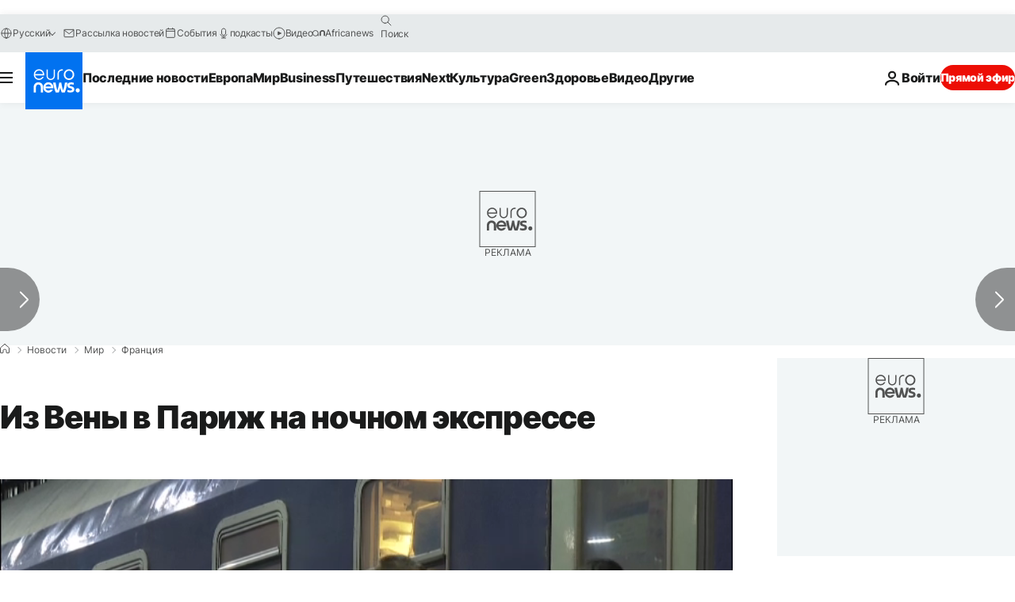

--- FILE ---
content_type: application/javascript
request_url: https://ml314.com/utsync.ashx?pub=&adv=&et=0&eid=84280&ct=js&pi=&fp=&clid=&if=0&ps=&cl=&mlt=&data=&&cp=https%3A%2F%2Fru.euronews.com%2F2021%2F12%2F14%2Fvienna-paris-night-train&pv=1769011657163_oz3qh044h&bl=en-us@posix&cb=5051202&return=&ht=&d=&dc=&si=1769011657163_oz3qh044h&cid=&s=1280x720&rp=&v=2.8.0.252
body_size: 698
content:
_ml.setFPI('3658465291357126685');_ml.syncCallback({"es":true,"ds":true});_ml.processTag({ url: 'https://dpm.demdex.net/ibs:dpid=22052&dpuuid=3658465291357126685&redir=', type: 'img' });
_ml.processTag({ url: 'https://idsync.rlcdn.com/395886.gif?partner_uid=3658465291357126685', type: 'img' });
_ml.processTag({ url: 'https://match.adsrvr.org/track/cmf/generic?ttd_pid=d0tro1j&ttd_tpi=1', type: 'img' });
_ml.processTag({ url: 'https://ib.adnxs.com/getuid?https://ml314.com/csync.ashx%3Ffp=$UID%26person_id=3658465291357126685%26eid=2', type: 'img' });
